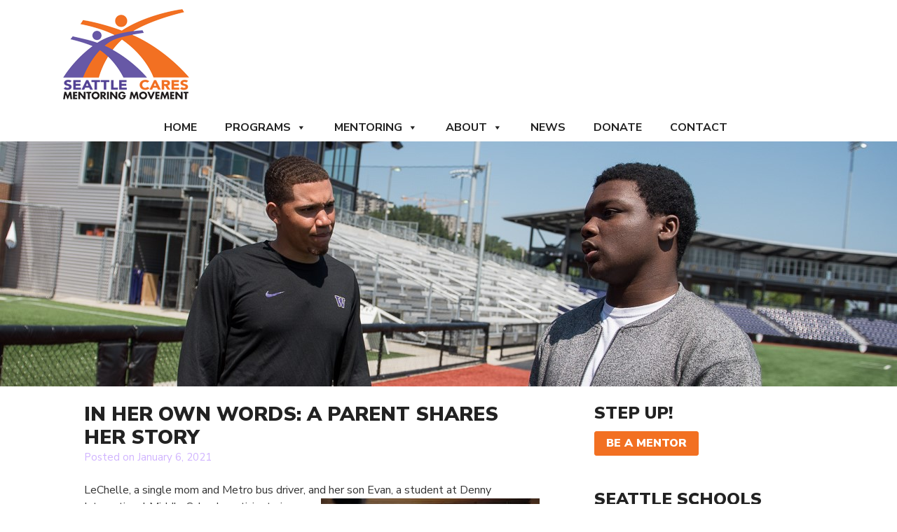

--- FILE ---
content_type: text/css
request_url: https://seattlecaresmentoring.org/wp-content/themes/cares/style.css?ver=2025.4.1
body_size: 5580
content:
/*
Theme Name: Seattle CARES
Theme URI: https://marlowfive-0.com
Author: Scott Marlow
Author URI: https://marlowfive-0.com
Description: A custom, mobile responsive HTML5 WordPress Theme, based on _S, for Seattle Cares Mentoring Movement.
Version: 12.01.2017
Tested up to: 7.4
Requires PHP: 7.4
License: GNU General Public License v2 or later
License URI: LICENSE
Text Domain: cares
Tags: custom-background, custom-logo, custom-menu, featured-images, threaded-comments, translation-ready

Seattle CARES is based on Underscores http://underscores.me/, (C) 2012-2016 Automattic, Inc.
Underscores is distributed under the terms of the GNU GPL v2 or later.

Normalizing styles have been helped along thanks to the fine work of
Nicolas Gallagher and Jonathan Neal http://necolas.github.io/normalize.css/
*/

/*--------------------------------------------------------------
>>> TABLE OF CONTENTS:
----------------------------------------------------------------
# Colors
# Normalize
# Typography
# Elements
# Forms
# Navigation
	## Links
	## Menus
# Accessibility
# Alignments
# Clearings
# Widgets
# Content
	## Posts and pages
	## Comments
# Infinite scroll
# Media
	## Captions
	## Galleries
# Print
--------------------------------------------------------------*/

/*--------------------------------------------------------------
# Colors
Drk Purple: #3C0741, rgb(60,70,65)
Purple: 	#6758a6, rgb(103,88,166)
Orange: 	#f27022, rgb(242,112,34)

# Normalize
--------------------------------------------------------------*/
html {
	font-family: sans-serif;
	-webkit-text-size-adjust: 100%;
	-ms-text-size-adjust:     100%;
	font-size: 62.5%;
	overflow-y: scroll
}
body {
	margin: 0;
}
article, aside, details, figcaption, figure, footer, header, main, menu, nav, section, summary {
	display: block;
}
audio, canvas, progress, video {
	display: inline-block;
	vertical-align: baseline;
}
 audio:not([controls]) {
 display: none;
 height: 0;
}
 [hidden], template, .hidden {
 display: none;
}
a {
	background-color: transparent;
}
a:active, a:hover {
	outline: 0;
}
abbr[title] {
	border-bottom: 1px dotted;
}
b, strong {
	font-weight: 900;
}
dfn {
	font-style: italic;
}
h1 {
	font-size: 2em;
	margin: 0 0 0.5em 0;
}
mark {
	background: #ff0;
	color: #000;
}
small {
	font-size: 80%;
}
sub, sup {
	font-size: 75%;
	line-height: 0;
	position: relative;
	vertical-align: baseline;
}
sup {
	top: -0.5em;
}
sub {
	bottom: -0.25em;
}
img {
	border: 0;
}
 svg:not(:root) {
 overflow: hidden;
}
figure {
	margin: 1em 0;
}
hr {
	box-sizing: content-box;
	height: 0;
}
pre {
	overflow: auto;
}
code, kbd, pre, samp {
	font-family: monospace, monospace;
	font-size: 1.5em;
}
button, input, optgroup, select, textarea {
	color: inherit;
	font: inherit;
	margin: 0;
}
button {
	overflow: visible;
}
button, select {
	text-transform: none;
}
button, html input[type=button], input[type=reset], input[type=submit] {
	-webkit-appearance: button;
	cursor: pointer;
}
button[disabled], html input[disabled] {
	cursor: default;
}
 button::-moz-focus-inner, input::-moz-focus-inner {
 border: 0;
 padding: 0;
}
input {
	line-height: normal;
}
input[type=checkbox], input[type=radio] {
	box-sizing: border-box;
	padding: 0;
}
 input[type=number]::-webkit-inner-spin-button, input[type=number]::-webkit-outer-spin-button {
 height: auto;
}
 input[type=search]::-webkit-search-cancel-button, input[type=search]::-webkit-search-decoration {
 -webkit-appearance: none;
}
fieldset {
	border: 1px solid #c0c0c0;
	margin: 0 2px;
	padding: 0.35em 0.625em 0.75em;
}
legend {
	border: 0;
	padding: 0;
}
textarea {
	overflow: auto;
}
optgroup {
	font-weight: bold;
}
table {
	border-collapse: collapse;
	border-spacing: 0;
}
td, th {
	padding: 0;
}
/*--------------------------------------------------------------
# Typography
--------------------------------------------------------------*/
body, button, input, select, textarea {
	color: #333;
	font-family: Arial, sans-serif;
	font-size: 16px;
	font-size: 1.6rem;
	line-height: 1.5;
}
h1, h2, h3, h4, h5, h6, th, #content div.ctct-form-embed div.ctct-form-defaults h2.ctct-form-header {
	clear: both;
	color: #222;
	font-weight: bold;
	line-height: 1.2;
	margin: 0 0 .5em 0
}
h1 {
	font-size: 2.8rem;
	font-weight: 900;
	text-transform: uppercase
}
h2 {
	font-size: 2.4rem;
	font-weight: 900;
	text-transform: uppercase
}
h3 {
	font-size: 2.1rem
}
h4, .site div.sharedaddy h3.sd-title {
font-size: 1.6rem;
}
.entry-title {
	margin-bottom: 0
}
p {
	margin: 0 0 1.5em 0;
}
dfn, cite, em, i {
	font-style: italic;
}
blockquote {
	margin: 0 1.5em;
}
address {
	margin: 0 0 1.5em;
}
pre {
	background: #eee;
	font-family: "Courier 10 Pitch", Courier, monospace;
	font-size: 15px;
	font-size: 1.5rem;
	line-height: 1.6;
	margin-bottom: 1.6em;
	max-width: 100%;
	overflow: auto;
	padding: 1.6em;
}
code, kbd, tt, var {
	font-family: Monaco, Consolas, "Andale Mono", "DejaVu Sans Mono", monospace;
	font-size: 15px;
	font-size: 1.5rem;
}
abbr, acronym {
	border-bottom: 1px dotted #666;
	cursor: help;
}
mark, ins {
	background: #fff9c0;
	text-decoration: none;
}
big {
	font-size: 125%;
}
/*--------------------------------------------------------------
# Elements
--------------------------------------------------------------*/
html {
	box-sizing: border-box;
}
*, *:before, *:after { /* Inherit box-sizing to make it easier to change the property for components that leverage other behavior; see http://css-tricks.com/inheriting-box-sizing-probably-slightly-better-best-practice/ */
	box-sizing: inherit;
}
body {
	background: #fff; /* Fallback for when there is no custom background color defined. */
}
blockquote:before, blockquote:after, q:before, q:after {
	content: "";
}
blockquote, q {
	background: #6758a6;
	clear: both;
	color: #fff;
	font-size: 1.8rem;
	font-style: normal;
	quotes: "" "";
	margin: 0 0 1.5em 0;
	padding: 1.5em 1.5em .5em 1.5em;
	quotes: "" ""
}
hr, .hr {
	background-color: #6758a6;
	border: 0;
	height: 10px;
	margin: 0 auto 1.5em auto;
}
.site-header .hr {
	display: block;
	max-width: 150px;
margin: .5rem auto;
}
ul, ol {
	margin: 0 0 1.5em 1.5em;
}
ul {
	list-style: disc;
}
ol {
	list-style: decimal;
}
.widget ul, .widget ol {
	margin: 0 0 1.5em 0;
	padding-left: 1em
}
.site-content li {
	margin-bottom: .3em
}
li > ul, li > ol {
	margin-bottom: 0;
	margin-left: 1.5em;
}
dt {
	font-weight: 900;
}
dd {
	margin: 0 1.5em 1.5em;
}
img {
	height: auto; /* Make sure images are scaled correctly. */
	max-width: 100%; /* Adhere to container width. */
}
figure {
	margin: 1em 0; /* Extra wide images within figure tags don't overflow the content area. */
}
table {
	margin: 0 0 1.5em;
	width: 100%;
}
th {
	vertical-align: bottom;
}
td {
	border-bottom: 1px solid #ccc;
	font-size: 1.4rem;
	padding: .25em;
	vertical-align: top;
}
td p {
	margin-bottom: 1em;
}
.site-title {
	display: inline-block;
	margin: .5em auto;
padding: .5rem 1.5rem;
}
.site-header, .header-img img {
	clear: both;
	display: block;
	margin: auto;
	max-width: 168rem;
	width: 100%
}
.header-img {
	background-position: top center;
	background-size: cover;
	height: auto;
	margin: auto;
	width: 100%
}
.site-description {
	color: #fff;
	display: block;
	font-size: 3rem;
	font-weight: 900;
	line-height: 1.1;
	margin: 1.5rem auto;
	text-transform: none
}
.cred p {
	clear: both;
	color: #ccc;
	font-size: 1.4rem;
	margin: 0
}
/*--------------------------------------------------------------
# Forms
--------------------------------------------------------------*/
a.button, button, input[type=button], input[type=reset], input[type=submit],
.wp-block-button__link {
	border: 1px solid;
	border-color: #f27022;
	border-radius: 3px;
	background: #f27022;
	color: #fff;
	display: inline-block;
	font-size: 16px;
	font-size: 1.6rem;
	line-height: 1.1;
	padding: .5em 1em;
	text-decoration: none;
	text-transform: uppercase;
}
a.button {
	font-size: 1.6rem;
	font-weight: 900;
}
a.button:hover, button:hover, input[type=button]:hover, input[type=reset]:hover, input[type=submit]:hover,
.wp-block-button__link:hover {
	background: #fff;
	color: #f27022;
}
a.button:focus, button:focus, input[type=button]:focus, input[type=reset]:focus, input[type=submit]:focus, button:active, input[type=button]:active, input[type=reset]:active, input[type=submit]:active,
.wp-block-button__link:focus, .wp-block-button__link:active {
	background: #fff;
	color: #f27022;
}
input[type=text], input[type=email], input[type=url], input[type=password], input[type=search], input[type=number], input[type=tel], input[type=range], input[type=date], input[type=month], input[type=week], input[type=time], input[type=datetime], input[type=datetime-local], input[type=color], textarea {
	color: #666;
	border: 1px solid #ccc;
	border-radius: 3px;
	padding: 3px;
}
select {
	border: 1px solid #ccc;
}
input[type=text]:focus, input[type=email]:focus, input[type=url]:focus, input[type=password]:focus, input[type=search]:focus, input[type=number]:focus, input[type=tel]:focus, input[type=range]:focus, input[type=date]:focus, input[type=month]:focus, input[type=week]:focus, input[type=time]:focus, input[type=datetime]:focus, input[type=datetime-local]:focus, input[type=color]:focus, textarea:focus {
	color: #111;
}
textarea {
	width: 100%;
}
#content div.ctct-form-embed div.ctct-form-defaults {
padding: 0;
}
/*--------------------------------------------------------------
# Navigation
--------------------------------------------------------------*/
/*--------------------------------------------------------------
## Links
--------------------------------------------------------------*/
a {
	color: #f27022;
}
a[href^="tel"] {
	text-decoration: none;
}
.entry-meta a {
	color: #d0b4ff;
	text-decoration: none
}
.site-footer a {
	text-decoration: none;
	transition: color .2s
}
.site-footer a[href^="tel"] {
	color: #ccc;
}
.cred a {
	color: #ccc;
}
.edit-link a {
	float: right;
	font-size: 14px;
	text-align: right;
	text-transform: uppercase
}
a:visited {
}
a:hover, a:focus, a:active {
	text-decoration: none
}
a:focus {
	outline: thin dotted;
}
a:hover, a:active {
	outline: 0;
}
.site-info a:hover, .site-info a:focus, .site-info a:active {
	color: #ccc;
}
/*--------------------------------------------------------------
## Menus
--------------------------------------------------------------*/
.main-navigation {
	display: block;
}

.main-navigation ul {
	display: none;
	list-style: none;
	margin: 0;
	padding-left: 0;
}
/* Site Credits page */
.main-navigation .page-item-9072 {
	display: none;
}
.main-navigation ul ul {
	background: #fff;
	float: left;
	position: absolute;
	top: 100%;
	left: -999em;
	z-index: 99999;
}

.main-navigation ul ul ul {
	left: -999em;
	top: 0;
}

.main-navigation ul ul li:hover > ul,
.main-navigation ul ul li.focus > ul {
	display: block;
	/*left: calc(50% - 120px);*/
	left: 0;
}

.main-navigation ul ul a {
background: #fff;
	color: #111;
	font-size: 1.6rem;
	font-weight: 400;
	text-transform: none;
	width: 250px;
}

.main-navigation ul li:hover > ul,
.main-navigation ul li.focus > ul {
	left: calc(50% - 120px);
}

.main-navigation li {
	align-self: flex-end;
	margin-bottom: 0;
	position: relative;
}

.main-navigation a, .site-header .wp-block-navigation > li > a {
	color: #111;
	display: block;
	font-size: 1.6rem;
	font-weight: 700;
	line-height: 1.3333333;
	padding: .75em 1em;
	text-decoration: none;
	text-transform: uppercase;
}
.main-navigation a:hover, .main-navigation a:focus, .main-navigation a:active {
	background: #fff;
	color: #f27022;
}
.main-navigation .current_page_item > a, .main-navigation .current_page_ancestor > a, .main-navigation .current-menu-ancestor > a,
.site-header .wp-block-navigation > li.current-menu-item > a {
	background: #fff;
	color: #f27022;
}
.main-navigation ul ul a:hover, .main-navigation ul ul a:focus, .main-navigation ul ul a:active {
	background: #fff;
	color: #f27022;
}
/* Small menu. */
.menu-toggle,
.main-navigation.toggled ul {
	display: block;
}
.menu-toggle {
	display: inline-block;
	margin: 0 auto;
	text-align: center;
}
.main-navigation li.page-item-30 {
	display: none
}
/* Small menu. */
.menu-toggle, .main-navigation.toggled ul {
	display: block;
	margin: 0 auto
}
.menu-toggle {
	margin: 1.5em auto
}
.site-main .comment-navigation, .site-main .posts-navigation, .site-main .post-navigation {
	margin: 0 0 1.5em;
	overflow: hidden;
}
.comment-navigation .nav-previous, .posts-navigation .nav-previous, .post-navigation .nav-previous {
	float: left;
	width: 50%;
}
.comment-navigation .nav-next, .posts-navigation .nav-next, .post-navigation .nav-next {
	float: right;
	text-align: right;
	width: 50%;
}
/*--------------------------------------------------------------
# Accessibility
--------------------------------------------------------------*/
/* Text meant only for screen readers. */
.screen-reader-text {
	clip: rect(1px, 1px, 1px, 1px);
	position: absolute !important;
	height: 1px;
	width: 1px;
	overflow: hidden;
	word-wrap: normal !important; /* Many screen reader and browser combinations announce broken words as they would appear visually. */
}
.screen-reader-text:focus {
	background-color: #f1f1f1;
	border-radius: 3px;
	box-shadow: 0 0 2px 2px rgba(0, 0, 0, 0.6);
	clip: auto !important;
	color: #21759b;
	display: block;
	font-size: 16px;
	font-size: 1.6rem;
	font-weight: bold;
	height: auto;
	left: 5px;
	line-height: normal;
	padding: 15px 23px 14px;
	text-decoration: none;
	top: 5px;
	width: auto;
	z-index: 100000; /* Above WP toolbar. */
}
/* Do not show the outline on the skip link target. */
#content[tabindex="-1"]:focus {
	outline: 0;
}
/*--------------------------------------------------------------
# Alignments
--------------------------------------------------------------*/
.alignleft, .alignright, .aligncenter {
	clear: both;
	display: block;
	margin-left: auto;
	margin-right: auto;
}
/*--------------------------------------------------------------
# Clearings
--------------------------------------------------------------*/
.clear:before, .clear:after, .entry-content:before, .entry-content:after, .comment-content:before, .comment-content:after, .site-header:before, .site-header:after, .site-content:before, .site-content:after, .site-footer:before, .site-footer:after, .header-img:before, .header-img:after {
	content: "";
	display: table;
	table-layout: fixed;
}
.clear:after, .entry-content:after, .comment-content:after, .site-header:after, .site-content:after, .site-footer:after, .header-img:after {
	clear: both;
}
/*--------------------------------------------------------------
# Widgets
--------------------------------------------------------------*/
.widget {
	margin: 0 0 3em;
}
/* Make sure select elements fit in widgets. */
.widget select {
	max-width: 100%;
}
.entry-meta, .post-date {
	color: #d0b4ff;
	font-size: 1.4rem;
}
.byline {
display: none
}
/* Modern Tribe Events Calendar */
.widget-area .tribe-events-list-widget .tribe-list-widget {
padding-left: 0
}
/*--------------------------------------------------------------
# Content
--------------------------------------------------------------*/
.site-header {
	background: #fff;
	margin: auto;
	text-align: center
}
.site-content {
/* fix
background: #fff;
*/
}
.home-branding, .site-header, .site-content, .home .content-area, .site-info, .main-navigation ul {
	max-width: 110rem;
	margin: 0 auto
}
.home-branding {
padding: 0 3rem
}
.home .site-content {
	max-width: 100%
}
.home .site-header {
	max-width: 100%
}
.site-content, .site-info {
	padding: 0 3rem
}
#colophon {
/*	background: #6758a6; 
	color: #fff;
	updated April 2018 */
	background: #333;
	padding: 1.5rem
}
#copyrights {
	background: #222;
	padding: 1.5rem
}
footer .site-info {
	color: #ddd;
}
/*--------------------------------------------------------------
## Posts and pages
--------------------------------------------------------------*/
.sticky {
	display: block;
}
.hentry {
	margin: 0 0 1.5em;
}
 .byline, .updated:not(.published) {
 display: none;
}
.single .byline, .group-blog .byline {
	display: none;
}
.page-content, .entry-content, .entry-summary, .page-header, .entry-header, .widget-area {
	margin: 1.5em 0 0;
}
.page-links {
	clear: both;
	margin: 0 0 1.5em;
}
.tags-links {
	padding: 0 1.5em
}
/*--------------------------------------------------------------
## Comments
--------------------------------------------------------------*/
.comment-content a {
	word-wrap: break-word;
}
.bypostauthor {
	display: block;
}
/*--------------------------------------------------------------
# Infinite scroll
--------------------------------------------------------------*/
/* Globally hidden elements when Infinite Scroll is supported and in use. */
.infinite-scroll .posts-navigation, /* Older / Newer Posts Navigation (always hidden) */ .infinite-scroll.neverending .site-footer { /* Theme Footer (when set to scrolling) */
	display: none;
}
/* When Infinite Scroll has reached its end we need to re-display elements that were hidden (via .neverending) before. */
.infinity-end.neverending .site-footer {
	display: block;
}
/*--------------------------------------------------------------
# Media
--------------------------------------------------------------*/
.page-content .wp-smiley, .entry-content .wp-smiley, .comment-content .wp-smiley {
	border: none;
	margin-bottom: 0;
	margin-top: 0;
	padding: 0;
}
/* Make sure embeds and iframes fit their containers. */
embed, iframe, object {
	max-width: 100%;
}
/*--------------------------------------------------------------
## Captions
--------------------------------------------------------------*/
.wp-caption {
	margin-bottom: 1.5em;
	max-width: 100%;
}
 .wp-caption img[class*="wp-image-"] {
 display: block;
 margin-left: auto;
 margin-right: auto;
}
.wp-caption .wp-caption-text {
	margin: 0.8075em 0;
}
.wp-caption-text {
	text-align: center;
}
/*--------------------------------------------------------------
## Galleries
--------------------------------------------------------------*/
.gallery {
	margin-bottom: 1.5em;
}
.gallery-item {
	display: inline-block;
	text-align: center;
	vertical-align: top;
	width: 100%;
}
.gallery-columns-2 .gallery-item {
	max-width: 50%;
}
.gallery-columns-3 .gallery-item {
	max-width: 33.33%;
}
.gallery-columns-4 .gallery-item {
	max-width: 25%;
}
.gallery-columns-5 .gallery-item {
	max-width: 20%;
}
.gallery-columns-6 .gallery-item {
	max-width: 16.66%;
}
.gallery-columns-7 .gallery-item {
	max-width: 14.28%;
}
.gallery-columns-8 .gallery-item {
	max-width: 12.5%;
}
.gallery-columns-9 .gallery-item {
	max-width: 11.11%;
}
.gallery-caption {
	display: block;
}
 @media screen and (min-width: 50em) {
body, a.button, button, input, select, textarea {
font-family: 'Nunito Sans', sans-serif;
font-size: 1.6rem;
}
.header-img {
	background-position: top left;
}
.entry-meta, .post-date {
font-size: 1.5rem
}
.site-branding {
text-align: left;
margin: 0
}
.site-header .hr {
margin: .5rem 0;
}
.site-title, .site-description {
display: inline-block;
float: left;
max-width: 30rem;
padding: .5rem 0
}
.site-description {
font-size: 4.2rem
}
.menu-toggle, .mobile {
		display: none;
	}
	.main-navigation ul {
		display: flex;
		flex-wrap: wrap;
		justify-content: space-around;
		margin-top: 0;
		width: 100%;
	}
	.main-navigation ul ul {
	background: none;
	flex-direction: column;
	width: auto;
}
 .home .main-navigation {
 clear: both;
 margin-top: 0;
 width: 100%
}
.main-navigation ul > li#menu-item-617 a {
background: #f27022;
color: #fff
}

/* Layout: Content-Sidebar */
.content-area {
 float: left;
 margin: 0 -30% 0 0;
 width: 100%;
}
.home .content-area {
float: none;
margin: 0 auto
}
.site-main {
 margin: 0 37.5% 0 0;
}
.page-template-template-full-php .site-main {
margin: 0 auto;
max-width: 800px
}
 .home .site-content {
background: rgba(255, 255, 255, 1);
background: -moz-linear-gradient(top, rgba(104, 88, 166, 1) 0%, rgba(104, 88, 166, 1) 10%, rgba(255, 255, 255, 1) 10%, rgba(255, 255, 255, 1) 100%);
background: -webkit-gradient(left top, left bottom, color-stop(0%, rgba(104, 88, 166, 1)), color-stop(10%, rgba(104, 88, 166, 1)), color-stop(10%, rgba(255, 255, 255, 1)), color-stop(100%, rgba(255, 255, 255, 1)));
background: -webkit-linear-gradient(top, rgba(104, 88, 166, 1) 0%, rgba(104, 88, 166, 1) 10%, rgba(255, 255, 255, 1) 10%, rgba(255, 255, 255, 1) 100%);
background: -o-linear-gradient(top, rgba(104, 88, 166, 1) 0%, rgba(104, 88, 166, 1) 10%, rgba(255, 255, 255, 1) 10%, rgba(255, 255, 255, 1) 100%);
background: -ms-linear-gradient(top, rgba(104, 88, 166, 1) 0%, rgba(104, 88, 166, 1) 10%, rgba(255, 255, 255, 1) 10%, rgba(255, 255, 255, 1) 100%);
background: linear-gradient(to bottom, rgba(104, 88, 166, 1) 0%, rgba(104, 88, 166, 1) 10%, rgba(255, 255, 255, 1) 10%, rgba(255, 255, 255, 1) 100%);
}
.home .top-band {
background: #6758a6;
color: #fff;
margin-bottom: 5em
}
.home .top-band h1 {
color: #fff
}
 .site-content .widget-area {
 float: right;
 overflow: hidden;
 width: 30%;
}
.site-footer .widget {
 float: left;
 margin: 0 4% 1.5em 0;
 width: auto
}
.site-footer .widget:first-child {
min-width: inherit
}
.site-footer .widget:last-child {
margin-right: 0;
text-align: right
}
.site-footer {
 clear: both;
 width: 100%;
}
/*--------------------------------------------------------------
# Alignments
--------------------------------------------------------------*/
.alignleft {
 clear: none;
 display: inline;
 float: left;
 margin: 0 1.5em 1.5em 0;
}
 .alignright {
 clear: none;
 display: inline;
 float: right;
 margin: 0 0 1.5em 1.5em;
}
}
/*--------------------------------------------------------------
# Print
--------------------------------------------------------------*/

@media print {
/* Hide elements */
	nav, .main-navigation, .social-navigation, .page-links, .edit-link, .post-navigation, .pagination.navigation, .comments-pagination, .comment-respond, .comment-edit-link, .comment-reply-link, .comment-metadata .edit-link, .pingback .edit-link {
	display: none !important;
}
.entry-footer, #comments, .site-footer, .single-featured-image-header {
	border: 0;
}
/* Font styles */
	body {
	font-family: sans-serif;
	font-size: 12pt;
	line-height: 1.4;
}
h1, h2, h3, h4, h5, h6, .entry-title, .page-title, strong, b, dt, th {
	font-weight: bold;
}
h1, h2, h3, h4, h5, h6, .entry-title, .page-title, th {
	font-family: sans-serif;
	line-height: 1.2;
}
h1, .site-title {
	font-size: 28pt;
}
h2, .entry-title {
	font-size: 21pt;
}
h3, .site-description, .page-title, th {
	font-size: 18pt;
}
h4, blockquote, blockquote q, blockquote cite {
	font-size: 16pt;
}
h5, .author-title {
	font-size: 14pt;
}
.entry-meta, .wp-caption {
	font-size: 10pt;
}
/* Layout */
	body {
	padding: 0;
	text-align: left
}
header, .site, .site-header, #content, .content-area, .site-main, .page-template-page-full .site-main, #secondary, .widget-area, footer, .site-footer {
	clear: both;
	display: block;
	float: none;
	margin: 0;
	position: relative;
	width: 100%
}
header#masthead, #content {
	border-bottom: 1pt solid #000;
	margin-bottom: 11pt;
	padding-bottom: 11pt
}
table, th, tr {
	border-bottom: 1pt solid #000
}
img {
	max-width: 100%
}
.alignleft, .alignright, .aligncenter {
	clear: both;
	display: block;
	float: none;
	text-align: left
}
.site-content a:after, .site-footer a:after {
	content: " <" attr(href) ">";
	text-decoration: none;
	word-wrap: break-word
}
a[href^="#"]:after {
 content: ""
}
/* Colors */
	body, .site, .site-header, .site-footer {
	background: none !important; /* Brute force since user agents all print differently. */
	color: #000;
}
a, .site-title a, .entry-meta a .site-footer a {
	color: #666 !important; /* Make sure color schemes don't affect to print */
	text-decoration: underline
}
h1, .site-title, .entry-title, .page-title, h2, h3, h4, h5, blockquote, .site-description {
	color: #333 !important; /* Make sure color schemes don't affect to print */
}
.entry-meta {
	color: #666
}
}
